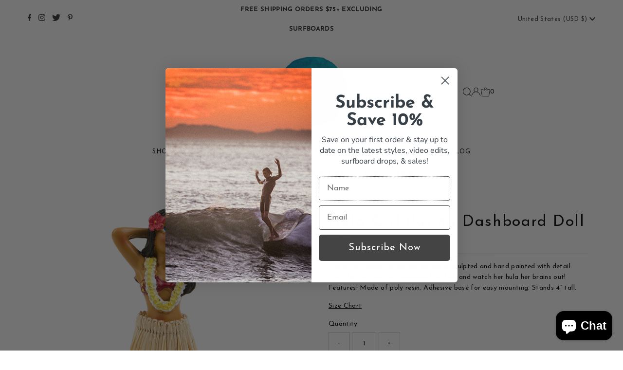

--- FILE ---
content_type: text/javascript; charset=utf-8
request_url: https://thaliasurf.com/collections/gifts-under-10/products/hula-girl-posing-dashboard-doll.js
body_size: 333
content:
{"id":9540307157268,"title":"Hula Girl Posing Dashboard Doll","handle":"hula-girl-posing-dashboard-doll","description":"This lovely miniature dashboard doll is sculpted and hand painted with detail. Place her on your car dashboard or desk and watch her hula her brains out! Features: Made of poly resin. Adhesive base for easy mounting. Stands 4” tall.","published_at":"2024-08-07T21:50:59-07:00","created_at":"2024-08-07T21:50:59-07:00","vendor":"Accesories","type":"Accessories","tags":[],"price":1595,"price_min":1595,"price_max":1595,"available":true,"price_varies":false,"compare_at_price":null,"compare_at_price_min":0,"compare_at_price_max":0,"compare_at_price_varies":false,"variants":[{"id":49334679961876,"title":"Default Title","option1":"Default Title","option2":null,"option3":null,"sku":"P-23309","requires_shipping":true,"taxable":true,"featured_image":null,"available":true,"name":"Hula Girl Posing Dashboard Doll","public_title":null,"options":["Default Title"],"price":1595,"weight":50,"compare_at_price":null,"inventory_quantity":24,"inventory_management":"shopify","inventory_policy":"deny","barcode":"","requires_selling_plan":false,"selling_plan_allocations":[]}],"images":["\/\/cdn.shopify.com\/s\/files\/1\/0200\/7480\/files\/ac3f63f595fa77201a09e0f44169017d.png?v=1723092661"],"featured_image":"\/\/cdn.shopify.com\/s\/files\/1\/0200\/7480\/files\/ac3f63f595fa77201a09e0f44169017d.png?v=1723092661","options":[{"name":"Title","position":1,"values":["Default Title"]}],"url":"\/products\/hula-girl-posing-dashboard-doll","media":[{"alt":null,"id":39787654349076,"position":1,"preview_image":{"aspect_ratio":1.0,"height":800,"width":800,"src":"https:\/\/cdn.shopify.com\/s\/files\/1\/0200\/7480\/files\/ac3f63f595fa77201a09e0f44169017d.png?v=1723092661"},"aspect_ratio":1.0,"height":800,"media_type":"image","src":"https:\/\/cdn.shopify.com\/s\/files\/1\/0200\/7480\/files\/ac3f63f595fa77201a09e0f44169017d.png?v=1723092661","width":800}],"requires_selling_plan":false,"selling_plan_groups":[]}